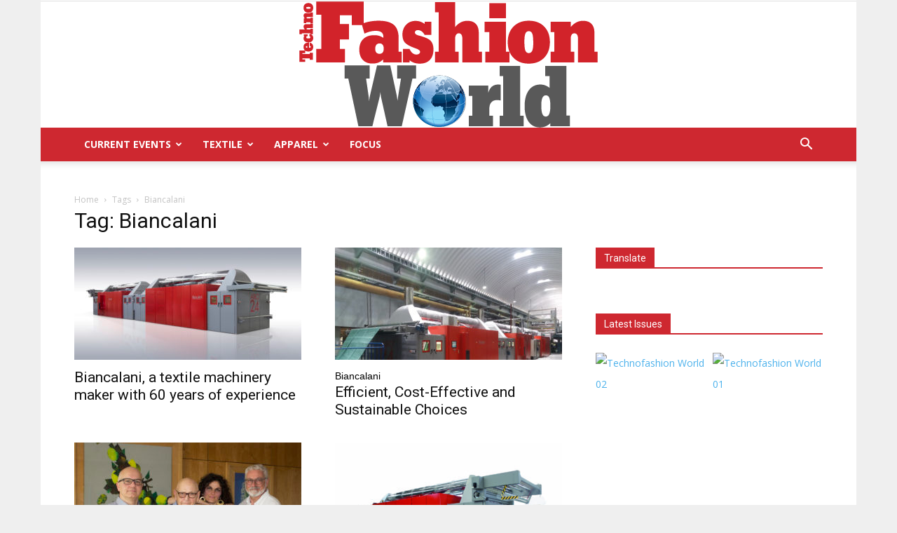

--- FILE ---
content_type: text/css; charset=UTF-8
request_url: https://www.technofashionworld.com/wp-content/themes/tn-network-8.8.2/style.css?ver=6.1c
body_size: -230
content:
/*
Theme Name:     TN 8.8.2 Network
Theme URI: 		
Description:    Child theme Newspaper 8.8.2
Author:         evm
Author URI: 	
Template:       Newspaper
Version:        8.8.2
*/


/*  ----------------------------------------------------------------------------
    This file will load automatically when the child theme is active. You can use it
    for custom CSS.
*/

.calltoactionbutton {
  background: #3498db;
  background-image: -webkit-linear-gradient(top, #3498db, #2980b9);
  background-image: -moz-linear-gradient(top, #3498db, #2980b9);
  background-image: -ms-linear-gradient(top, #3498db, #2980b9);
  background-image: -o-linear-gradient(top, #3498db, #2980b9);
  background-image: linear-gradient(to bottom, #3498db, #2980b9);
  -webkit-border-radius: 0;
  -moz-border-radius: 0;
  border-radius: 0px;
  font-family: Arial;
  color: #ffffff;
  font-size: 20px;
  padding: 10px 20px 10px 20px;
  text-decoration: none;
  display: block; width: 100%; text-align:center;
}

.calltoactionbutton:hover {
  background: #3cb0fd;
  background-image: -webkit-linear-gradient(top, #3cb0fd, #3498db);
  background-image: -moz-linear-gradient(top, #3cb0fd, #3498db);
  background-image: -ms-linear-gradient(top, #3cb0fd, #3498db);
  background-image: -o-linear-gradient(top, #3cb0fd, #3498db);
  background-image: linear-gradient(to bottom, #3cb0fd, #3498db);
  text-decoration: none;
}

.calltoaction {
    margin-bottom: 30px;
    margin-top: 10px;
    margin-left: auto;
    margin-right: auto;	
}
.td-a-rec-id-sidebar img {width:auto;}